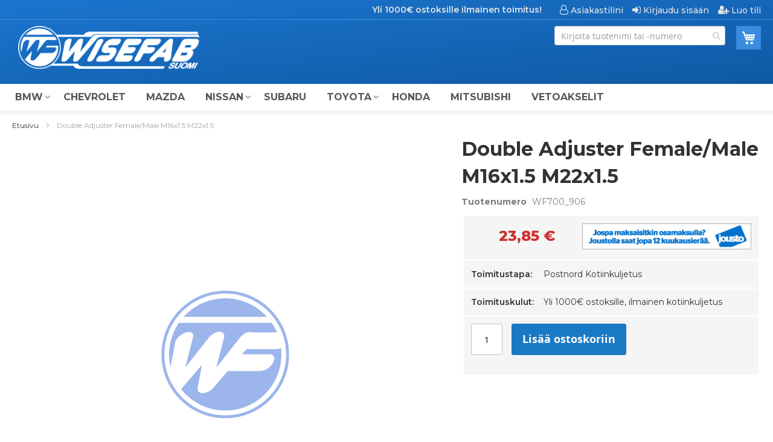

--- FILE ---
content_type: text/html; charset=UTF-8
request_url: https://www.wisefab.fi/wf700-906-double-adjuster-female-male-m16x1-5-m22x1-5
body_size: 10280
content:
 <!doctype html><html lang="fi"><head prefix="og: http://ogp.me/ns# fb: http://ogp.me/ns/fb# product: http://ogp.me/ns/product#"> <meta charset="utf-8"/>
<meta name="title" content="Wisefab -  Double Adjuster Female/Male M16x1.5 M22x1.5"/>
<meta name="description" content="Wisefab tarjoaa sinulle heti käyttövalmiin kilpajousitusratkaisun. Olipa kyseessä Nissan-alusta tai BMW. Tarkista osoitteessa wisefab.fi"/>
<meta name="keywords" content="wisefab"/>
<meta name="robots" content="INDEX,FOLLOW"/>
<meta name="viewport" content="width=device-width, initial-scale=1"/>
<meta name="format-detection" content="telephone=no"/>
<title>Wisefab -  Double Adjuster Female/Male M16x1.5 M22x1.5</title>
<link  rel="stylesheet" type="text/css"  media="all" href="https://www.wisefab.fi/static/version1739518553/_cache/merged/705db658e95a594cb00eb83edb4cf5a5.min.css" />
<link  rel="stylesheet" type="text/css"  media="screen and (min-width: 768px)" href="https://www.wisefab.fi/static/version1739518553/frontend/JRS/wisefab/fi_FI/css/styles-l.min.css" />
<link  rel="stylesheet" type="text/css"  media="print" href="https://www.wisefab.fi/static/version1739518553/frontend/JRS/wisefab/fi_FI/css/print.min.css" />
<link  rel="stylesheet" type="text/css"  media="all" href="https://fonts.googleapis.com/css?family=Raleway:300,400,500,600,700,900" />

<link  rel="stylesheet" type="text/css" href="https://fonts.googleapis.com/css?family=Montserrat:400,500,600,700,800&display=swap" />
<link  rel="icon" type="image/x-icon" href="https://www.wisefab.fi/media/favicon/websites/1/wf_round_1.png" />
<link  rel="shortcut icon" type="image/x-icon" href="https://www.wisefab.fi/media/favicon/websites/1/wf_round_1.png" />
<link  rel="canonical" href="https://www.wisefab.fi/wf700-906-double-adjuster-female-male-m16x1-5-m22x1-5" />
<!--Start of Tawk.to Script-->

<!--End of Tawk.to Script-->     <!-- BEGIN GOOGLE ANALYTICS CODE --><!-- END GOOGLE ANALYTICS CODE -->  <meta property="og:type" content="product" /><meta property="og:title" content="Double&#x20;Adjuster&#x20;Female&#x2F;Male&#x20;M16x1.5&#x20;M22x1.5" /><meta property="og:image" content="https://www.wisefab.fi/media/catalog/product/placeholder/default/wf_round_8.png" /><meta property="og:description" content="" /><meta property="og:url" content="https://www.wisefab.fi/wf700-906-double-adjuster-female-male-m16x1-5-m22x1-5" /> <meta property="product:price:amount" content="23.845001"/> <meta property="product:price:currency" content="EUR"/> </head><body data-container="body" data-mage-init='{"loaderAjax": {}, "loader": { "icon": "https://www.wisefab.fi/static/version1739518553/frontend/JRS/wisefab/fi_FI/images/loader-2.gif"}}' id="html-body" itemtype="http://schema.org/Product" itemscope="itemscope" class="catalog-product-view product-wf700-906-double-adjuster-female-male-m16x1-5-m22x1-5 page-layout-1column">        <div class="cookie-status-message" id="cookie-status">The store will not work correctly when cookies are disabled.</div>     <noscript><div class="message global noscript"><div class="content"><p><strong>JavaScript seems to be disabled in your browser.</strong> <span> For the best experience on our site, be sure to turn on Javascript in your browser.</span></p></div></div></noscript>      <div class="page-wrapper"><header class="page-header"><div class="panel wrapper"><div class="panel header"><ul class="header links"><li><a href="https://www.wisefab.fi/customer/account/" id="idBTCR6ml2" class="my-account-link" >Asiakastilini</a></li> <li class="link authorization-link" data-label="tai"><a href="https://www.wisefab.fi/customer/account/login/referer/aHR0cHM6Ly93d3cud2lzZWZhYi5maS93ZjcwMC05MDYtZG91YmxlLWFkanVzdGVyLWZlbWFsZS1tYWxlLW0xNngxLTUtbTIyeDEtNQ~~/" class="authorization-link" >Kirjaudu sisään</a></li>  <li class="greet welcome" data-bind="scope: 'customer'"><!-- ko if: customer().fullname --><span class="logged-in" data-bind="text: new String('Tervetuloa, %1!'). replace('%1', customer().fullname)"></span> <!-- /ko --><!-- ko ifnot: customer().fullname --><span class="not-logged-in" data-bind="text: 'Yli 1000€ ostoksille ilmainen toimitus!'"></span>  <!-- /ko --></li>  <li><a href="https://www.wisefab.fi/customer/account/create/" id="idszncJiBr" class="register-link" >Luo tili</a></li></ul> <a class="action skip contentarea" href="#contentarea"><span> Skip to Content</span></a>  </div></div><div class="header content"> <span data-action="toggle-nav" class="action nav-toggle"><span>Toggle Nav</span></span> <a class="logo" href="https://www.wisefab.fi/" title="Wisefab&#x20;Suomi" aria-label="store logo"><img src="https://www.wisefab.fi/media/logo/websites/1/wf_long_suomi_white.png" title="Wisefab&#x20;Suomi" alt="Wisefab&#x20;Suomi" width="170"  /></a> <div data-block="minicart" class="minicart-wrapper"><a class="action showcart" href="https://www.wisefab.fi/checkout/cart/" data-bind="scope: 'minicart_content'"><span class="text">Ostoskori</span> <span class="counter qty empty" data-bind="css: { empty: !!getCartParam('summary_count') == false && !isLoading() }, blockLoader: isLoading"><span class="counter-number"><!-- ko if: getCartParam('summary_count') --><!-- ko text: getCartParam('summary_count').toLocaleString(window.LOCALE) --><!-- /ko --><!-- /ko --></span> <span class="counter-label"><!-- ko if: getCartParam('summary_count') --><!-- ko text: getCartParam('summary_count').toLocaleString(window.LOCALE) --><!-- /ko --><!-- ko i18n: 'items' --><!-- /ko --><!-- /ko --></span></span></a>      </div>  <section class="amsearch-wrapper-block" data-amsearch-wrapper="block" data-bind=" scope: 'amsearch_wrapper', mageInit: { 'Magento_Ui/js/core/app': { components: { amsearch_wrapper: { component: 'Amasty_Xsearch/js/wrapper', data: {&quot;url&quot;:&quot;https:\/\/www.wisefab.fi\/amasty_xsearch\/autocomplete\/index\/&quot;,&quot;url_result&quot;:&quot;https:\/\/www.wisefab.fi\/catalogsearch\/result\/&quot;,&quot;url_popular&quot;:&quot;https:\/\/www.wisefab.fi\/search\/term\/popular\/&quot;,&quot;isDynamicWidth&quot;:true,&quot;isProductBlockEnabled&quot;:true,&quot;width&quot;:900,&quot;displaySearchButton&quot;:false,&quot;fullWidth&quot;:false,&quot;minChars&quot;:3,&quot;delay&quot;:500,&quot;currentUrlEncoded&quot;:&quot;aHR0cHM6Ly93d3cud2lzZWZhYi5maS93ZjcwMC05MDYtZG91YmxlLWFkanVzdGVyLWZlbWFsZS1tYWxlLW0xNngxLTUtbTIyeDEtNQ~~&quot;,&quot;color_settings&quot;:{&quot;border&quot;:&quot;000000&quot;,&quot;hover&quot;:&quot;E6E6E6&quot;,&quot;highlight&quot;:&quot;1450cf&quot;,&quot;background&quot;:&quot;FFFFFF&quot;,&quot;text&quot;:&quot;1450cf&quot;,&quot;hover_text&quot;:&quot;3C00FF&quot;,&quot;search_button&quot;:&quot;1979c2&quot;,&quot;search_button_text&quot;:&quot;ffffff&quot;},&quot;popup_display&quot;:0,&quot;preloadEnabled&quot;:true,&quot;isSeoUrlsEnabled&quot;:false,&quot;seoKey&quot;:&quot;search&quot;,&quot;isSaveSearchInputValueEnabled&quot;:false} } } } }"><div class="amsearch-form-block" data-bind=" style: { width: resized() ? data.width + 'px' : '' }, css: { '-opened': opened }, afterRender: initCssVariables">  <section class="amsearch-input-wrapper" data-bind=" css: { '-dynamic-width': data.isDynamicWidth, '-match': $data.readyForSearch(), '-typed': inputValue && inputValue().length }"><input type="text" name="q" placeholder="Kirjoita&#x20;tuotenimi&#x20;tai&#x20;-numero" class="amsearch-input" maxlength="128" role="combobox" aria-haspopup="false" aria-autocomplete="both" autocomplete="off" aria-expanded="false" data-amsearch-block="input" enterkeyhint="search" data-bind=" afterRender: initInputValue, hasFocus: focused, value: inputValue, event: { keypress: onEnter }, valueUpdate: 'input'"><!-- ko template: { name: templates.loader } --><!-- /ko --><button class="amsearch-button -close -clear -icon" style="display: none" data-bind=" event: { click: inputValue.bind(this, '') }, attr: { title: $t('Clear Field') }, visible: inputValue && inputValue().length"></button> <button class="amsearch-button -loupe -clear -icon -disabled" data-bind=" event: { click: search }, css: { '-disabled': !$data.match() }, attr: { title: $t('Search') }"></button></section>    <section class="amsearch-result-section" data-amsearch-js="results" style="display: none;" data-bind=" css: { '-small': $data.data.width < 700 && !$data.data.fullWidth }, afterRender: function (node) { initResultSection(node, 1) }, style: resultSectionStyles(), visible: $data.opened()"><!-- ko if: !$data.match() && $data.preload() --><!-- ko template: { name: templates.preload } --><!-- /ko --><!-- /ko --><!-- ko if: $data.match() --><!-- ko template: { name: templates.results } --><!-- /ko --><!-- /ko --><!-- ko if: $data.message() && $data.message().length --><!-- ko template: { name: templates.message } --><!-- /ko --><!-- /ko --></section></div></section></div></header>  <div class="sections nav-sections"> <div class="section-items nav-sections-items" data-mage-init='{"tabs":{"openedState":"active"}}'>  <div class="section-item-title nav-sections-item-title" data-role="collapsible"><a class="nav-sections-item-switch" data-toggle="switch" href="#store.menu">Kategoriat</a></div><div class="section-item-content nav-sections-item-content" id="store.menu" data-role="content">  <nav class="navigation" data-action="navigation"><ul data-mage-init='{"menu":{"responsive":true, "expanded":true, "position":{"my":"left top","at":"left bottom"}}}'><li  class="level0 nav-1 category-item first level-top parent"><a href="https://www.wisefab.fi/bmw"  class="level-top" ><span>BMW</span></a><ul class="level0 submenu"><li  class="level1 nav-1-1 category-item first"><a href="https://www.wisefab.fi/bmw/e30" ><span>E30</span></a></li><li  class="level1 nav-1-2 category-item"><a href="https://www.wisefab.fi/bmw/e36" ><span>E36</span></a></li><li  class="level1 nav-1-3 category-item"><a href="https://www.wisefab.fi/bmw/e46" ><span>E46</span></a></li><li  class="level1 nav-1-4 category-item last"><a href="https://www.wisefab.fi/bmw/e9x" ><span>E9x</span></a></li></ul></li><li  class="level0 nav-2 category-item level-top"><a href="https://www.wisefab.fi/chevrolet"  class="level-top" ><span>CHEVROLET</span></a></li><li  class="level0 nav-3 category-item level-top"><a href="https://www.wisefab.fi/mazda"  class="level-top" ><span>MAZDA</span></a></li><li  class="level0 nav-4 category-item level-top parent"><a href="https://www.wisefab.fi/nissan"  class="level-top" ><span>NISSAN</span></a><ul class="level0 submenu"><li  class="level1 nav-4-1 category-item first"><a href="https://www.wisefab.fi/nissan/s13" ><span>S13</span></a></li><li  class="level1 nav-4-2 category-item"><a href="https://www.wisefab.fi/nissan/s14" ><span>S14 / S15</span></a></li><li  class="level1 nav-4-3 category-item"><a href="https://www.wisefab.fi/nissan/skyline" ><span>Skyline</span></a></li><li  class="level1 nav-4-4 category-item"><a href="https://www.wisefab.fi/nissan/350z" ><span>350Z</span></a></li><li  class="level1 nav-4-5 category-item last"><a href="https://www.wisefab.fi/nissan/370z" ><span>370Z</span></a></li></ul></li><li  class="level0 nav-5 category-item level-top"><a href="https://www.wisefab.fi/subaru"  class="level-top" ><span>SUBARU</span></a></li><li  class="level0 nav-6 category-item level-top parent"><a href="https://www.wisefab.fi/toyota"  class="level-top" ><span>TOYOTA</span></a><ul class="level0 submenu"><li  class="level1 nav-6-1 category-item first"><a href="https://www.wisefab.fi/toyota/supra" ><span>Supra</span></a></li><li  class="level1 nav-6-2 category-item"><a href="https://www.wisefab.fi/toyota/soarer" ><span>Soarer</span></a></li><li  class="level1 nav-6-3 category-item last"><a href="https://www.wisefab.fi/toyota/gt86" ><span>Gt86</span></a></li></ul></li><li  class="level0 nav-7 category-item level-top"><a href="https://www.wisefab.fi/honda"  class="level-top" ><span>HONDA</span></a></li><li  class="level0 nav-8 category-item level-top"><a href="https://www.wisefab.fi/mitsubishi"  class="level-top" ><span>MITSUBISHI</span></a></li><li  class="level0 nav-9 category-item last level-top"><a href="https://www.wisefab.fi/vetoakselit"  class="level-top" ><span>VETOAKSELIT</span></a></li> </ul></nav></div>  <div class="section-item-title nav-sections-item-title" data-role="collapsible"><a class="nav-sections-item-switch" data-toggle="switch" href="#store.links">Tili</a></div><div class="section-item-content nav-sections-item-content" id="store.links" data-role="content"><!-- Account links --></div> </div></div> <div class="breadcrumbs"></div> <main id="maincontent" class="page-main"> <a id="contentarea" tabindex="-1"></a><div class="page messages"> <div data-placeholder="messages"></div> <div data-bind="scope: 'messages'"><!-- ko if: cookieMessagesObservable() && cookieMessagesObservable().length > 0 --><div aria-atomic="true" role="alert" class="messages" data-bind="foreach: { data: cookieMessagesObservable(), as: 'message' }"><div data-bind="attr: { class: 'message-' + message.type + ' ' + message.type + ' message', 'data-ui-id': 'message-' + message.type }"><div data-bind="html: $parent.prepareMessageForHtml(message.text)"></div></div></div><!-- /ko --><div aria-atomic="true" role="alert" class="messages" data-bind="foreach: { data: messages().messages, as: 'message' }, afterRender: purgeMessages"><div data-bind="attr: { class: 'message-' + message.type + ' ' + message.type + ' message', 'data-ui-id': 'message-' + message.type }"><div data-bind="html: $parent.prepareMessageForHtml(message.text)"></div></div></div></div></div><div class="columns"><div class="column main"><input name="form_key" type="hidden" value="FA2xjmUztFDvf33F" /> <div id="authenticationPopup" data-bind="scope:'authenticationPopup', style: {display: 'none'}">  <!-- ko template: getTemplate() --><!-- /ko --> </div>    <div class="product media"> <a id="gallery-prev-area" tabindex="-1"></a><div class="action-skip-wrapper"> <a class="action skip gallery-next-area" href="#gallery-next-area"><span> Skip to the end of the images gallery</span></a></div>  <div class="gallery-placeholder _block-content-loading" data-gallery-role="gallery-placeholder"><img alt="main product photo" class="gallery-placeholder__image" src="https://www.wisefab.fi/media/catalog/product/placeholder/default/wf_round_8.png" width="700" height="700" /><link itemprop="image" href="https://www.wisefab.fi/media/catalog/product/placeholder/default/wf_round_8.png"></div>  <div class="action-skip-wrapper"> <a class="action skip gallery-prev-area" href="#gallery-prev-area"><span> Skip to the beginning of the images gallery</span></a></div> <a id="gallery-next-area" tabindex="-1"></a></div><div class="product-info-main"><div class="product-info-header"><div class="product-info-header-nimi">  <div class="page-title-wrapper&#x20;product"><h1 class="page-title"  ><span class="base" data-ui-id="page-title-wrapper" itemprop="name">Double Adjuster Female/Male M16x1.5 M22x1.5</span></h1></div></div><div class="product-info-header-aux">   <div class="product attribute sku"> <strong class="type">Tuotenumero</strong>  <div class="value" itemprop="sku">WF700_906</div></div>     </div></div><div class="product-info-toiminnot"><div class="product-info-toiminnot-hinta"><div class="price-box price-final_price" data-role="priceBox" data-product-id="1929" data-price-box="product-id-1929">     <span class="price-container price-final_price&#x20;tax"  itemprop="offers" itemscope itemtype="http://schema.org/Offer"> <span  id="product-price-1929"  data-price-amount="23.845001" data-price-type="finalPrice" class="price-wrapper " ><span class="price">23,85 €</span></span>   <meta itemprop="price" content="23.845001" /><meta itemprop="priceCurrency" content="EUR" /></span>  </div><div class="product-maksuinfo"><img src="https://www.wisefab.fi/static/version1739518553/frontend/JRS/wisefab/fi_FI/images/JoustoOsamaksu.jpg" width="280" alt="Jospa maksaisitkin osamaksulla? Joustolla saat jopa 12 kuukausierää." /></div></div><div class="product-info-toiminnot-toimitus"><div class="toiminnot-title"> Toimitustapa:</div><div class="toiminnot-content"> Postnord Kotiinkuljetus</div></div><div class="product-info-toiminnot-toimituskulut"><div class="toiminnot-title"> Toimituskulut:</div><div class="toiminnot-content"> Yli 1000€ ostoksille, ilmainen kotiinkuljetus</div></div><div class="product-info-toiminnot-ostoskori">   <div class="product-add-form"><form data-product-sku="WF700_906" action="https://www.wisefab.fi/checkout/cart/add/uenc/aHR0cHM6Ly93d3cud2lzZWZhYi5maS93ZjcwMC05MDYtZG91YmxlLWFkanVzdGVyLWZlbWFsZS1tYWxlLW0xNngxLTUtbTIyeDEtNQ~~/product/1929/" method="post" id="product_addtocart_form"><input type="hidden" name="product" value="1929" /><input type="hidden" name="selected_configurable_option" value="" /><input type="hidden" name="related_product" id="related-products-field" value="" /><input type="hidden" name="item" value="1929" /><input name="form_key" type="hidden" value="FA2xjmUztFDvf33F" />       <div class="box-tocart"><div class="fieldset"> <div class="field qty"><label class="label" for="qty"><span>Määrä</span></label> <div class="control"><input type="number" name="qty" id="qty" maxlength="12" value="1" title="Määrä" class="input-text qty" data-validate="{&quot;required-number&quot;:true,&quot;validate-item-quantity&quot;:{&quot;maxAllowed&quot;:10000}}" /></div></div> <div class="actions"><button type="submit" title="Lisää ostoskoriin" class="action primary tocart" id="product-addtocart-button"><span>Lisää ostoskoriin</span></button>   <div id="instant-purchase" data-bind="scope:'instant-purchase'"><!-- ko template: getTemplate() --><!-- /ko --></div></div></div></div>     </form></div><div class="product-social-links"> <div class="product-addto-links" data-role="add-to-links"></div></div></div></div><div class="product-info-price"><div class="product-info-stock-sku">     <div class="stock available" title="Saatavuus"><span>Varastossa</span></div> </div></div>   </div>  <div class="product info detailed"> <div class="product data items" data-mage-init='{"tabs":{"openedState":"active"}}'>   </div></div>           <section class="amsearch-overlay-block" data-bind=" scope: 'index = amsearch_overlay_section', mageInit: { 'Magento_Ui/js/core/app': { components: { 'amsearch_overlay_section': { component: 'Amasty_Xsearch/js/components/overlay' } } } }"><div class="amsearch-overlay" data-bind=" event: { click: hide }, afterRender: initNode"></div></section> </div></div></main><footer class="page-footer"><div class="footer content"> <div class="links"> <div class="widget block block-static-block"><span class="footer-title">Wisefab Suomi</span>
<ul class="footer links">
    <li class="nav item"><a href="https://www.wisefab.fi/contact/">Ota yhteyttä</a></li>
    <li class="nav item"><a href="https://www.wisefab.fi/toimitusehdot/">Toimitus- ja takuuehdot</a></li>
    <li class="nav item"><a href="https://www.wisefab.fi/sales/guest/form/">Tilaukset ja palautukset</a></li>
</ul></div></div> <small class="copyright"><span></span></small></div></footer>  </div>
<script> var LOCALE = 'fi\u002DFI'; var BASE_URL = 'https\u003A\u002F\u002Fwww.wisefab.fi\u002F'; var require = { 'baseUrl': 'https\u003A\u002F\u002Fwww.wisefab.fi\u002Fstatic\u002Fversion1739518553\u002Ffrontend\u002FJRS\u002Fwisefab\u002Ffi_FI' };</script>
<script  type="text/javascript"  src="https://www.wisefab.fi/static/version1739518553/_cache/merged/05e1b3475d3ea4c29d1979a7fadfcd97.min.js"></script>
<script type="text/javascript">
var Tawk_API=Tawk_API||{}, Tawk_LoadStart=new Date();
(function(){
var s1=document.createElement("script"),s0=document.getElementsByTagName("script")[0];
s1.async=true;
s1.src='https://embed.tawk.to/6729dd624304e3196add5313/1ibtohij3';
s1.charset='UTF-8';
s1.setAttribute('crossorigin','*');
s0.parentNode.insertBefore(s1,s0);
})();
</script>
<script type="text/x-magento-init">
{
    "*": {
        "Magento_GoogleAnalytics/js/google-analytics": {
            "isCookieRestrictionModeEnabled": 0,
            "currentWebsite": 1,
            "cookieName": "user_allowed_save_cookie",
            "ordersTrackingData": [],
            "pageTrackingData": {"optPageUrl":"","isAnonymizedIpActive":false,"accountId":"UA-48517283-6"}        }
    }
}</script>
<script type="text/x-magento-init">
        {
            "*": {
                "Magento_PageCache/js/form-key-provider": {
                    "isPaginationCacheEnabled":
                        0                }
            }
        }</script>
<script type="text&#x2F;javascript">document.querySelector("#cookie-status").style.display = "none";</script>
<script type="text/x-magento-init">
    {
        "*": {
            "cookieStatus": {}
        }
    }</script>
<script type="text/x-magento-init">
    {
        "*": {
            "mage/cookies": {
                "expires": null,
                "path": "\u002F",
                "domain": ".www.wisefab.fi",
                "secure": true,
                "lifetime": "31536000"
            }
        }
    }</script>
<script> window.cookiesConfig = window.cookiesConfig || {}; window.cookiesConfig.secure = true; </script>
<script>    require.config({
        map: {
            '*': {
                wysiwygAdapter: 'mage/adminhtml/wysiwyg/tiny_mce/tinymceAdapter'
            }
        }
    });</script>
<script type="text/x-magento-init">
        {
            "*": {
                "Magento_Ui/js/core/app": {
                    "components": {
                        "customer": {
                            "component": "Magento_Customer/js/view/customer"
                        }
                    }
                }
            }
        }</script>
<script>            require(['jquery'], function ($) {
                $('a.action.showcart').on('click', function() {
                    $(document.body).trigger('processStart');
                });
            });</script>
<script>window.checkout = {"shoppingCartUrl":"https:\/\/www.wisefab.fi\/checkout\/cart\/","checkoutUrl":"https:\/\/www.wisefab.fi\/onestepcheckout\/","updateItemQtyUrl":"https:\/\/www.wisefab.fi\/checkout\/sidebar\/updateItemQty\/","removeItemUrl":"https:\/\/www.wisefab.fi\/checkout\/sidebar\/removeItem\/","imageTemplate":"Magento_Catalog\/product\/image_with_borders","baseUrl":"https:\/\/www.wisefab.fi\/","minicartMaxItemsVisible":5,"websiteId":"1","maxItemsToDisplay":10,"storeId":"1","storeGroupId":"1","customerLoginUrl":"https:\/\/www.wisefab.fi\/customer\/account\/login\/referer\/aHR0cHM6Ly93d3cud2lzZWZhYi5maS93ZjcwMC05MDYtZG91YmxlLWFkanVzdGVyLWZlbWFsZS1tYWxlLW0xNngxLTUtbTIyeDEtNQ~~\/","isRedirectRequired":false,"autocomplete":"off","captcha":{"user_login":{"isCaseSensitive":false,"imageHeight":50,"imageSrc":"","refreshUrl":"https:\/\/www.wisefab.fi\/captcha\/refresh\/","isRequired":false,"timestamp":1768364760}}}</script>
<script type="text/x-magento-init">
    {
        "[data-block='minicart']": {
            "Magento_Ui/js/core/app": {"components":{"minicart_content":{"children":{"subtotal.container":{"children":{"subtotal":{"children":{"subtotal.totals":{"config":{"display_cart_subtotal_incl_tax":0,"display_cart_subtotal_excl_tax":1,"template":"Magento_Tax\/checkout\/minicart\/subtotal\/totals"},"children":{"subtotal.totals.msrp":{"component":"Magento_Msrp\/js\/view\/checkout\/minicart\/subtotal\/totals","config":{"displayArea":"minicart-subtotal-hidden","template":"Magento_Msrp\/checkout\/minicart\/subtotal\/totals"}}},"component":"Magento_Tax\/js\/view\/checkout\/minicart\/subtotal\/totals"}},"component":"uiComponent","config":{"template":"Magento_Checkout\/minicart\/subtotal"}}},"component":"uiComponent","config":{"displayArea":"subtotalContainer"}},"item.renderer":{"component":"Magento_Checkout\/js\/view\/cart-item-renderer","config":{"displayArea":"defaultRenderer","template":"Magento_Checkout\/minicart\/item\/default"},"children":{"item.image":{"component":"Magento_Catalog\/js\/view\/image","config":{"template":"Magento_Catalog\/product\/image","displayArea":"itemImage"}},"checkout.cart.item.price.sidebar":{"component":"uiComponent","config":{"template":"Magento_Checkout\/minicart\/item\/price","displayArea":"priceSidebar"}}}},"extra_info":{"component":"uiComponent","config":{"displayArea":"extraInfo"}},"promotion":{"component":"uiComponent","config":{"displayArea":"promotion"}}},"config":{"itemRenderer":{"default":"defaultRenderer","simple":"defaultRenderer","virtual":"defaultRenderer"},"template":"Magento_Checkout\/minicart\/content"},"component":"Magento_Checkout\/js\/view\/minicart"}},"types":[]}        },
        "*": {
            "Magento_Ui/js/block-loader": "https\u003A\u002F\u002Fwww.wisefab.fi\u002Fstatic\u002Fversion1739518553\u002Ffrontend\u002FJRS\u002Fwisefab\u002Ffi_FI\u002Fimages\u002Floader\u002D1.gif"
        }
    }</script>
<script type="text/x-magento-init">
    {
        ".breadcrumbs": {
            "breadcrumbs": {"categoryUrlSuffix":"","useCategoryPathInUrl":1,"product":"Double Adjuster Female\/Male M16x1.5 M22x1.5"}        }
    }</script>
<script type="text/x-magento-init">
    {
        "*": {
            "Magento_Ui/js/core/app": {
                "components": {
                        "messages": {
                            "component": "Magento_Theme/js/view/messages"
                        }
                    }
                }
            }
    }</script>
<script>window.authenticationPopup = {"autocomplete":"off","customerRegisterUrl":"https:\/\/www.wisefab.fi\/customer\/account\/create\/","customerForgotPasswordUrl":"https:\/\/www.wisefab.fi\/customer\/account\/forgotpassword\/","baseUrl":"https:\/\/www.wisefab.fi\/","customerLoginUrl":"https:\/\/www.wisefab.fi\/customer\/ajax\/login\/"}</script>
<script type="text/x-magento-init">
        {
            "#authenticationPopup": {
                "Magento_Ui/js/core/app": {"components":{"authenticationPopup":{"component":"Magento_Customer\/js\/view\/authentication-popup","children":{"messages":{"component":"Magento_Ui\/js\/view\/messages","displayArea":"messages"},"captcha":{"component":"Magento_Captcha\/js\/view\/checkout\/loginCaptcha","displayArea":"additional-login-form-fields","formId":"user_login","configSource":"checkout"}}}}}            },
            "*": {
                "Magento_Ui/js/block-loader": "https\u003A\u002F\u002Fwww.wisefab.fi\u002Fstatic\u002Fversion1739518553\u002Ffrontend\u002FJRS\u002Fwisefab\u002Ffi_FI\u002Fimages\u002Floader\u002D1.gif"
                 }
        }</script>
<script type="text/x-magento-init">
    {
        "*": {
            "Magento_Customer/js/section-config": {
                "sections": {"stores\/store\/switch":["*"],"stores\/store\/switchrequest":["*"],"directory\/currency\/switch":["*"],"*":["messages"],"customer\/account\/logout":["*","recently_viewed_product","recently_compared_product"],"customer\/account\/loginpost":["*"],"customer\/account\/createpost":["*"],"customer\/account\/editpost":["*"],"customer\/ajax\/login":["checkout-data","cart","captcha"],"catalog\/product_compare\/add":["compare-products"],"catalog\/product_compare\/remove":["compare-products"],"catalog\/product_compare\/clear":["compare-products"],"sales\/guest\/reorder":["cart"],"sales\/order\/reorder":["cart"],"checkout\/cart\/add":["cart","directory-data"],"checkout\/cart\/delete":["cart"],"checkout\/cart\/updatepost":["cart"],"checkout\/cart\/updateitemoptions":["cart"],"checkout\/cart\/couponpost":["cart"],"checkout\/cart\/estimatepost":["cart"],"checkout\/cart\/estimateupdatepost":["cart"],"checkout\/onepage\/saveorder":["cart","checkout-data","last-ordered-items"],"checkout\/sidebar\/removeitem":["cart"],"checkout\/sidebar\/updateitemqty":["cart"],"rest\/*\/v1\/carts\/*\/payment-information":["cart","last-ordered-items","captcha","instant-purchase","osc-data"],"rest\/*\/v1\/guest-carts\/*\/payment-information":["cart","captcha","osc-data"],"rest\/*\/v1\/guest-carts\/*\/selected-payment-method":["cart","checkout-data","osc-data"],"rest\/*\/v1\/carts\/*\/selected-payment-method":["cart","checkout-data","instant-purchase","osc-data"],"customer\/address\/*":["instant-purchase"],"customer\/account\/*":["instant-purchase"],"vault\/cards\/deleteaction":["instant-purchase"],"multishipping\/checkout\/overviewpost":["cart"],"review\/product\/post":["review"],"wishlist\/index\/add":["wishlist"],"wishlist\/index\/remove":["wishlist"],"wishlist\/index\/updateitemoptions":["wishlist"],"wishlist\/index\/update":["wishlist"],"wishlist\/index\/cart":["wishlist","cart"],"wishlist\/index\/fromcart":["wishlist","cart"],"wishlist\/index\/allcart":["wishlist","cart"],"wishlist\/shared\/allcart":["wishlist","cart"],"wishlist\/shared\/cart":["cart"],"rest\/*\/v1\/carts\/*\/update-item":["cart","checkout-data"],"rest\/*\/v1\/guest-carts\/*\/update-item":["cart","checkout-data"],"rest\/*\/v1\/guest-carts\/*\/remove-item":["cart","checkout-data"],"rest\/*\/v1\/carts\/*\/remove-item":["cart","checkout-data"]},
                "clientSideSections": ["checkout-data","cart-data","osc-data"],
                "baseUrls": ["https:\/\/www.wisefab.fi\/"],
                "sectionNames": ["messages","customer","compare-products","last-ordered-items","cart","directory-data","captcha","instant-purchase","loggedAsCustomer","review","wishlist","recently_viewed_product","recently_compared_product","product_data_storage"]            }
        }
    }</script>
<script type="text/x-magento-init">
    {
        "*": {
            "Magento_Customer/js/customer-data": {
                "sectionLoadUrl": "https\u003A\u002F\u002Fwww.wisefab.fi\u002Fcustomer\u002Fsection\u002Fload\u002F",
                "expirableSectionLifetime": 60,
                "expirableSectionNames": ["cart"],
                "cookieLifeTime": "31536000",
                "cookieDomain": "",
                "updateSessionUrl": "https\u003A\u002F\u002Fwww.wisefab.fi\u002Fcustomer\u002Faccount\u002FupdateSession\u002F",
                "isLoggedIn": ""
            }
        }
    }</script>
<script type="text/x-magento-init">
    {
        "*": {
            "Magento_Customer/js/invalidation-processor": {
                "invalidationRules": {
                    "website-rule": {
                        "Magento_Customer/js/invalidation-rules/website-rule": {
                            "scopeConfig": {
                                "websiteId": "1"
                            }
                        }
                    }
                }
            }
        }
    }</script>
<script type="text/x-magento-init">
    {
        "body": {
            "pageCache": {"url":"https:\/\/www.wisefab.fi\/page_cache\/block\/render\/id\/1929\/","handles":["default","catalog_product_view","catalog_product_view_type_simple","catalog_product_view_id_1929","catalog_product_view_sku_WF700_906"],"originalRequest":{"route":"catalog","controller":"product","action":"view","uri":"\/wf700-906-double-adjuster-female-male-m16x1-5-m22x1-5"},"versionCookieName":"private_content_version"}        }
    }</script>
<script type="text/x-magento-init">
    {
        "[data-gallery-role=gallery-placeholder]": {
            "mage/gallery/gallery": {
                "mixins":["magnifier/magnify"],
                "magnifierOpts": {"fullscreenzoom":"20","top":"","left":"","width":"","height":"","eventType":"hover","enabled":false},
                "data": [{"thumb":"https:\/\/www.wisefab.fi\/media\/catalog\/product\/placeholder\/default\/wf_round_11.png","img":"https:\/\/www.wisefab.fi\/media\/catalog\/product\/placeholder\/default\/wf_round_8.png","full":"https:\/\/www.wisefab.fi\/media\/catalog\/product\/placeholder\/default\/wf_round_8.png","caption":"","position":"0","isMain":true,"type":"image","videoUrl":null}],
                "options": {"nav":"thumbs","loop":true,"keyboard":true,"arrows":true,"allowfullscreen":true,"showCaption":false,"width":700,"thumbwidth":90,"thumbheight":90,"height":700,"transitionduration":500,"transition":"slide","navarrows":true,"navtype":"slides","navdir":"horizontal","whiteBorders":1},
                "fullscreen": {"nav":"thumbs","loop":true,"navdir":"horizontal","navarrows":false,"navtype":"slides","arrows":false,"showCaption":false,"transitionduration":500,"transition":"dissolve","whiteBorders":1},
                 "breakpoints": {"mobile":{"conditions":{"max-width":"768px"},"options":{"options":{"nav":"dots"}}}}            }
        }
    }</script>
<script type="text/x-magento-init">
    {
        "[data-gallery-role=gallery-placeholder]": {
            "Magento_ProductVideo/js/fotorama-add-video-events": {
                "videoData": [],
                "videoSettings": [{"playIfBase":"0","showRelated":"0","videoAutoRestart":"0"}],
                "optionsVideoData": []            }
        }
    }</script>
<script type="text/x-magento-init">
    {
        "#instant-purchase": {
            "Magento_Ui/js/core/app": {"components":{"instant-purchase":{"component":"Magento_InstantPurchase\/js\/view\/instant-purchase","config":{"template":"Magento_InstantPurchase\/instant-purchase","buttonText":"Instant Purchase","purchaseUrl":"https:\/\/www.wisefab.fi\/instantpurchase\/button\/placeOrder\/"}}}}        }
    }</script>
<script>
        require([
            'jquery',
            'mage/mage',
            'Magento_Catalog/product/view/validation',
            'Magento_Catalog/js/catalog-add-to-cart'
        ], function ($) {
            'use strict';

            $('#product_addtocart_form').mage('validation', {
                radioCheckboxClosest: '.nested',
                submitHandler: function (form) {
                    var widget = $(form).catalogAddToCart({
                        bindSubmit: false
                    });

                    widget.catalogAddToCart('submitForm', $(form));

                    return false;
                }
            });
        });</script>
<script type="text/x-magento-init">
    {
        "[data-role=priceBox][data-price-box=product-id-1929]": {
            "priceBox": {
                "priceConfig":  {"productId":"1929","priceFormat":{"pattern":"%s\u00a0\u20ac","precision":2,"requiredPrecision":2,"decimalSymbol":",","groupSymbol":"\u00a0","groupLength":3,"integerRequired":false},"tierPrices":[]}            }
        }
    }</script>
<script type="text/x-magento-init">
    {
        "body": {
            "requireCookie": {"noCookieUrl":"https:\/\/www.wisefab.fi\/cookie\/index\/noCookies\/","triggers":[".action.towishlist"],"isRedirectCmsPage":true}        }
    }</script>
<script type="text/x-magento-init">
    {
        "*": {
                "Magento_Catalog/js/product/view/provider": {
                    "data": {"items":{"1929":{"add_to_cart_button":{"post_data":"{\"action\":\"https:\\\/\\\/www.wisefab.fi\\\/checkout\\\/cart\\\/add\\\/uenc\\\/%25uenc%25\\\/product\\\/1929\\\/\",\"data\":{\"product\":\"1929\",\"uenc\":\"%uenc%\"}}","url":"https:\/\/www.wisefab.fi\/checkout\/cart\/add\/uenc\/%25uenc%25\/product\/1929\/","required_options":false},"add_to_compare_button":{"post_data":null,"url":"{\"action\":\"https:\\\/\\\/www.wisefab.fi\\\/catalog\\\/product_compare\\\/add\\\/\",\"data\":{\"product\":\"1929\",\"uenc\":\"aHR0cHM6Ly93d3cud2lzZWZhYi5maS93ZjcwMC05MDYtZG91YmxlLWFkanVzdGVyLWZlbWFsZS1tYWxlLW0xNngxLTUtbTIyeDEtNQ~~\"}}","required_options":null},"price_info":{"final_price":23.845001,"max_price":23.845001,"max_regular_price":23.845001,"minimal_regular_price":23.845001,"special_price":null,"minimal_price":23.845001,"regular_price":23.845001,"formatted_prices":{"final_price":"<span class=\"price\">23,85\u00a0\u20ac<\/span>","max_price":"<span class=\"price\">23,85\u00a0\u20ac<\/span>","minimal_price":"<span class=\"price\">23,85\u00a0\u20ac<\/span>","max_regular_price":"<span class=\"price\">23,85\u00a0\u20ac<\/span>","minimal_regular_price":null,"special_price":null,"regular_price":"<span class=\"price\">23,85\u00a0\u20ac<\/span>"},"extension_attributes":{"msrp":{"msrp_price":"<span class=\"price\">0,00\u00a0\u20ac<\/span>","is_applicable":"","is_shown_price_on_gesture":"","msrp_message":"","explanation_message":"Our price is lower than the manufacturer&#039;s &quot;minimum advertised price.&quot; As a result, we cannot show you the price in catalog or the product page. <br><br> You have no obligation to purchase the product once you know the price. You can simply remove the item from your cart."},"tax_adjustments":{"final_price":19,"max_price":19,"max_regular_price":19,"minimal_regular_price":19,"special_price":19,"minimal_price":19,"regular_price":19,"formatted_prices":{"final_price":"<span class=\"price\">19,00\u00a0\u20ac<\/span>","max_price":"<span class=\"price\">19,00\u00a0\u20ac<\/span>","minimal_price":"<span class=\"price\">19,00\u00a0\u20ac<\/span>","max_regular_price":"<span class=\"price\">19,00\u00a0\u20ac<\/span>","minimal_regular_price":null,"special_price":"<span class=\"price\">19,00\u00a0\u20ac<\/span>","regular_price":"<span class=\"price\">19,00\u00a0\u20ac<\/span>"}}}},"images":[{"url":"https:\/\/www.wisefab.fi\/media\/catalog\/product\/placeholder\/default\/wf_round_9.png","code":"recently_viewed_products_grid_content_widget","height":300,"width":240,"label":"Double Adjuster Female\/Male M16x1.5 M22x1.5","resized_width":240,"resized_height":300},{"url":"https:\/\/www.wisefab.fi\/media\/catalog\/product\/placeholder\/default\/wf_round_9.png","code":"recently_viewed_products_list_content_widget","height":270,"width":270,"label":"Double Adjuster Female\/Male M16x1.5 M22x1.5","resized_width":270,"resized_height":270},{"url":"https:\/\/www.wisefab.fi\/media\/catalog\/product\/placeholder\/default\/wf_round_9.png","code":"recently_viewed_products_images_names_widget","height":90,"width":75,"label":"Double Adjuster Female\/Male M16x1.5 M22x1.5","resized_width":75,"resized_height":90},{"url":"https:\/\/www.wisefab.fi\/media\/catalog\/product\/placeholder\/default\/wf_round_9.png","code":"recently_compared_products_grid_content_widget","height":300,"width":240,"label":"Double Adjuster Female\/Male M16x1.5 M22x1.5","resized_width":240,"resized_height":300},{"url":"https:\/\/www.wisefab.fi\/media\/catalog\/product\/placeholder\/default\/wf_round_9.png","code":"recently_compared_products_list_content_widget","height":207,"width":270,"label":"Double Adjuster Female\/Male M16x1.5 M22x1.5","resized_width":270,"resized_height":207},{"url":"https:\/\/www.wisefab.fi\/media\/catalog\/product\/placeholder\/default\/wf_round_11.png","code":"recently_compared_products_images_names_widget","height":90,"width":75,"label":"Double Adjuster Female\/Male M16x1.5 M22x1.5","resized_width":75,"resized_height":90}],"url":"https:\/\/www.wisefab.fi\/wf700-906-double-adjuster-female-male-m16x1-5-m22x1-5","id":1929,"name":"Double Adjuster Female\/Male M16x1.5 M22x1.5","type":"simple","is_salable":"1","store_id":1,"currency_code":"EUR","extension_attributes":{"review_html":" ","wishlist_button":{"post_data":null,"url":"{\"action\":\"https:\\\/\\\/www.wisefab.fi\\\/wishlist\\\/index\\\/add\\\/\",\"data\":{\"product\":1929,\"uenc\":\"aHR0cHM6Ly93d3cud2lzZWZhYi5maS93ZjcwMC05MDYtZG91YmxlLWFkanVzdGVyLWZlbWFsZS1tYWxlLW0xNngxLTUtbTIyeDEtNQ~~\"}}","required_options":null}},"is_available":true}},"store":"1","currency":"EUR","productCurrentScope":"website"}            }
        }
    }</script>
<script type="text/x-magento-init">
    {
        "*": {
            "amsearchAnalyticsCollector": {
                "minChars": 3            }
        }
    }</script>
<script type="text/x-magento-init">
        {
            "*": {
                "Magento_Ui/js/core/app": {
                    "components": {
                        "storage-manager": {
                            "component": "Magento_Catalog/js/storage-manager",
                            "appendTo": "",
                            "storagesConfiguration" : {"recently_viewed_product":{"requestConfig":{"syncUrl":"https:\/\/www.wisefab.fi\/catalog\/product\/frontend_action_synchronize\/"},"lifetime":"1000","allowToSendRequest":null},"recently_compared_product":{"requestConfig":{"syncUrl":"https:\/\/www.wisefab.fi\/catalog\/product\/frontend_action_synchronize\/"},"lifetime":"1000","allowToSendRequest":null},"product_data_storage":{"updateRequestConfig":{"url":"https:\/\/www.wisefab.fi\/rest\/default\/V1\/products-render-info"},"requestConfig":{"syncUrl":"https:\/\/www.wisefab.fi\/catalog\/product\/frontend_action_synchronize\/"},"allowToSendRequest":null}}                        }
                    }
                }
            }
        }</script>
</body></html>

--- FILE ---
content_type: text/plain
request_url: https://www.google-analytics.com/j/collect?v=1&_v=j102&a=1164175937&t=pageview&_s=1&dl=https%3A%2F%2Fwww.wisefab.fi%2Fwf700-906-double-adjuster-female-male-m16x1-5-m22x1-5&ul=en-us%40posix&dt=Wisefab%20-%20Double%20Adjuster%20Female%2FMale%20M16x1.5%20M22x1.5&sr=1280x720&vp=1280x720&_u=IEBAAEABAAAAACAAI~&jid=844206358&gjid=384270019&cid=389193204.1768364763&tid=UA-48517283-6&_gid=1922320476.1768364763&_r=1&_slc=1&z=1031522072
body_size: -449
content:
2,cG-FGJXH1K2MR